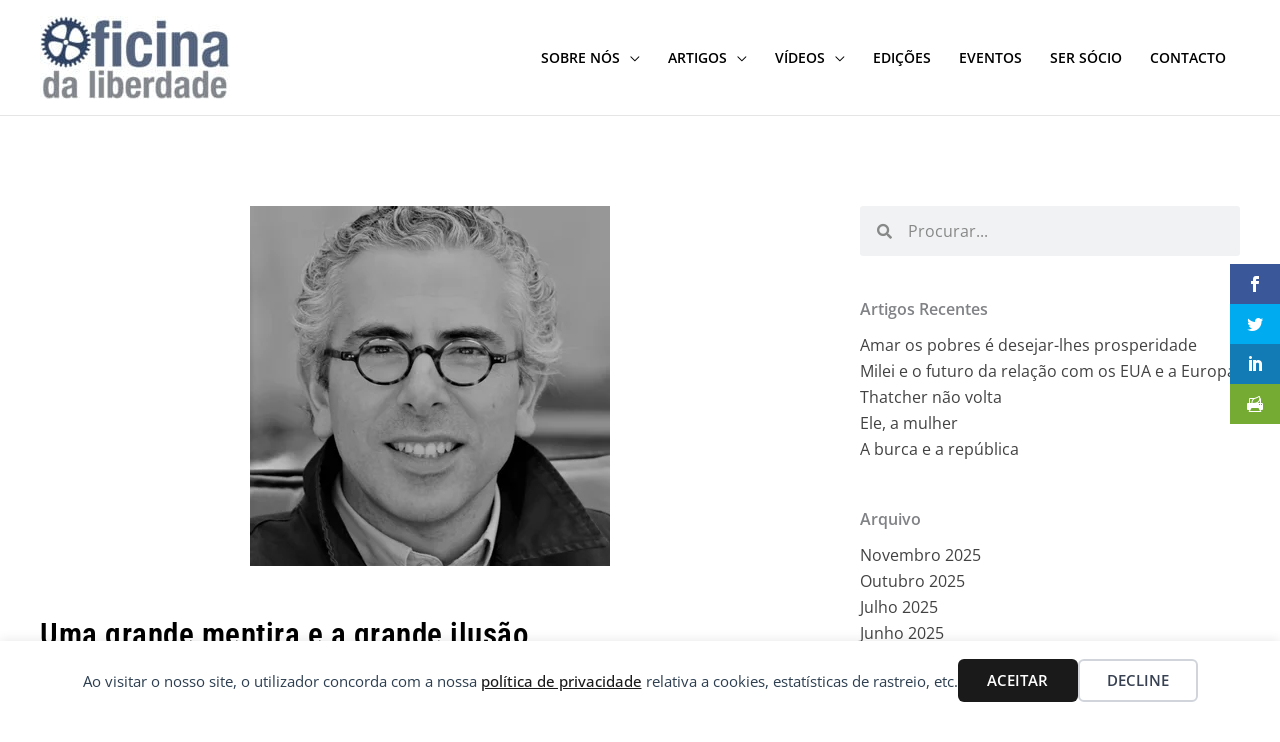

--- FILE ---
content_type: text/css
request_url: https://oficinadaliberdade.pt/wp-content/uploads/elementor/css/post-691.css?ver=1769585151
body_size: 650
content:
.elementor-691 .elementor-element.elementor-element-0fa9454{padding:90px 40px 70px 40px;}.elementor-691 .elementor-element.elementor-element-6b7deda > .elementor-element-populated{margin:0px 20px 0px 0px;--e-column-margin-right:20px;--e-column-margin-left:0px;}.elementor-widget-theme-post-featured-image .widget-image-caption{color:var( --e-global-color-text );font-family:var( --e-global-typography-text-font-family ), Sans-serif;font-size:var( --e-global-typography-text-font-size );font-weight:var( --e-global-typography-text-font-weight );line-height:var( --e-global-typography-text-line-height );}.elementor-691 .elementor-element.elementor-element-21fe93f > .elementor-widget-container{padding:0px 0px 30px 0px;}.elementor-widget-theme-post-title .elementor-heading-title{font-family:var( --e-global-typography-primary-font-family ), Sans-serif;font-weight:var( --e-global-typography-primary-font-weight );line-height:var( --e-global-typography-primary-line-height );letter-spacing:var( --e-global-typography-primary-letter-spacing );color:var( --e-global-color-primary );}.elementor-691 .elementor-element.elementor-element-f648770 .elementor-heading-title{font-family:"Roboto Condensed", Sans-serif;font-size:31px;font-weight:600;line-height:1.2em;letter-spacing:0.5px;}.elementor-widget-theme-post-content{color:var( --e-global-color-text );font-family:var( --e-global-typography-text-font-family ), Sans-serif;font-size:var( --e-global-typography-text-font-size );font-weight:var( --e-global-typography-text-font-weight );line-height:var( --e-global-typography-text-line-height );}.elementor-widget-post-navigation span.post-navigation__prev--label{color:var( --e-global-color-text );}.elementor-widget-post-navigation span.post-navigation__next--label{color:var( --e-global-color-text );}.elementor-widget-post-navigation span.post-navigation__prev--label, .elementor-widget-post-navigation span.post-navigation__next--label{font-family:var( --e-global-typography-secondary-font-family ), Sans-serif;font-weight:var( --e-global-typography-secondary-font-weight );}.elementor-widget-post-navigation span.post-navigation__prev--title, .elementor-widget-post-navigation span.post-navigation__next--title{color:var( --e-global-color-secondary );font-family:var( --e-global-typography-secondary-font-family ), Sans-serif;font-weight:var( --e-global-typography-secondary-font-weight );}.elementor-691 .elementor-element.elementor-element-dd89921 span.post-navigation__prev--label, .elementor-691 .elementor-element.elementor-element-dd89921 span.post-navigation__next--label{font-family:var( --e-global-typography-primary-font-family ), Sans-serif;font-weight:var( --e-global-typography-primary-font-weight );letter-spacing:var( --e-global-typography-primary-letter-spacing );}.elementor-691 .elementor-element.elementor-element-dd89921 span.post-navigation__prev--title, .elementor-691 .elementor-element.elementor-element-dd89921 span.post-navigation__next--title{color:var( --e-global-color-primary );font-family:"Open Sans", Sans-serif;font-weight:500;}.elementor-691 .elementor-element.elementor-element-ddb09f7 > .elementor-element-populated{margin:0px 0px 0px 20px;--e-column-margin-right:0px;--e-column-margin-left:20px;}.elementor-widget-search-form input[type="search"].elementor-search-form__input{font-family:var( --e-global-typography-text-font-family ), Sans-serif;font-size:var( --e-global-typography-text-font-size );font-weight:var( --e-global-typography-text-font-weight );line-height:var( --e-global-typography-text-line-height );}.elementor-widget-search-form .elementor-search-form__input,
					.elementor-widget-search-form .elementor-search-form__icon,
					.elementor-widget-search-form .elementor-lightbox .dialog-lightbox-close-button,
					.elementor-widget-search-form .elementor-lightbox .dialog-lightbox-close-button:hover,
					.elementor-widget-search-form.elementor-search-form--skin-full_screen input[type="search"].elementor-search-form__input{color:var( --e-global-color-text );fill:var( --e-global-color-text );}.elementor-widget-search-form .elementor-search-form__submit{font-family:var( --e-global-typography-text-font-family ), Sans-serif;font-size:var( --e-global-typography-text-font-size );font-weight:var( --e-global-typography-text-font-weight );line-height:var( --e-global-typography-text-line-height );background-color:var( --e-global-color-secondary );}.elementor-691 .elementor-element.elementor-element-b490205 > .elementor-widget-container{margin:0px 0px 20px 0px;}.elementor-691 .elementor-element.elementor-element-b490205 .elementor-search-form__container{min-height:50px;}.elementor-691 .elementor-element.elementor-element-b490205 .elementor-search-form__submit{min-width:50px;}body:not(.rtl) .elementor-691 .elementor-element.elementor-element-b490205 .elementor-search-form__icon{padding-left:calc(50px / 3);}body.rtl .elementor-691 .elementor-element.elementor-element-b490205 .elementor-search-form__icon{padding-right:calc(50px / 3);}.elementor-691 .elementor-element.elementor-element-b490205 .elementor-search-form__input, .elementor-691 .elementor-element.elementor-element-b490205.elementor-search-form--button-type-text .elementor-search-form__submit{padding-left:calc(50px / 3);padding-right:calc(50px / 3);}.elementor-691 .elementor-element.elementor-element-b490205:not(.elementor-search-form--skin-full_screen) .elementor-search-form__container{border-radius:3px;}.elementor-691 .elementor-element.elementor-element-b490205.elementor-search-form--skin-full_screen input[type="search"].elementor-search-form__input{border-radius:3px;}@media(max-width:1024px){.elementor-691 .elementor-element.elementor-element-0fa9454{padding:90px 40px 70px 40px;}.elementor-widget-theme-post-featured-image .widget-image-caption{font-size:var( --e-global-typography-text-font-size );line-height:var( --e-global-typography-text-line-height );}.elementor-widget-theme-post-title .elementor-heading-title{line-height:var( --e-global-typography-primary-line-height );letter-spacing:var( --e-global-typography-primary-letter-spacing );}.elementor-widget-theme-post-content{font-size:var( --e-global-typography-text-font-size );line-height:var( --e-global-typography-text-line-height );}.elementor-691 .elementor-element.elementor-element-dd89921 span.post-navigation__prev--label, .elementor-691 .elementor-element.elementor-element-dd89921 span.post-navigation__next--label{letter-spacing:var( --e-global-typography-primary-letter-spacing );}.elementor-widget-search-form input[type="search"].elementor-search-form__input{font-size:var( --e-global-typography-text-font-size );line-height:var( --e-global-typography-text-line-height );}.elementor-widget-search-form .elementor-search-form__submit{font-size:var( --e-global-typography-text-font-size );line-height:var( --e-global-typography-text-line-height );}}@media(max-width:767px){.elementor-691 .elementor-element.elementor-element-0fa9454{padding:70px 30px 30px 30px;}.elementor-691 .elementor-element.elementor-element-6b7deda > .elementor-element-populated{margin:0px 0px 40px 0px;--e-column-margin-right:0px;--e-column-margin-left:0px;}.elementor-widget-theme-post-featured-image .widget-image-caption{font-size:var( --e-global-typography-text-font-size );line-height:var( --e-global-typography-text-line-height );}.elementor-widget-theme-post-title .elementor-heading-title{line-height:var( --e-global-typography-primary-line-height );letter-spacing:var( --e-global-typography-primary-letter-spacing );}.elementor-widget-theme-post-content{font-size:var( --e-global-typography-text-font-size );line-height:var( --e-global-typography-text-line-height );}.elementor-691 .elementor-element.elementor-element-dd89921 span.post-navigation__prev--label, .elementor-691 .elementor-element.elementor-element-dd89921 span.post-navigation__next--label{letter-spacing:var( --e-global-typography-primary-letter-spacing );}.elementor-691 .elementor-element.elementor-element-ddb09f7 > .elementor-element-populated{margin:0px 0px 0px 0px;--e-column-margin-right:0px;--e-column-margin-left:0px;}.elementor-widget-search-form input[type="search"].elementor-search-form__input{font-size:var( --e-global-typography-text-font-size );line-height:var( --e-global-typography-text-line-height );}.elementor-widget-search-form .elementor-search-form__submit{font-size:var( --e-global-typography-text-font-size );line-height:var( --e-global-typography-text-line-height );}}